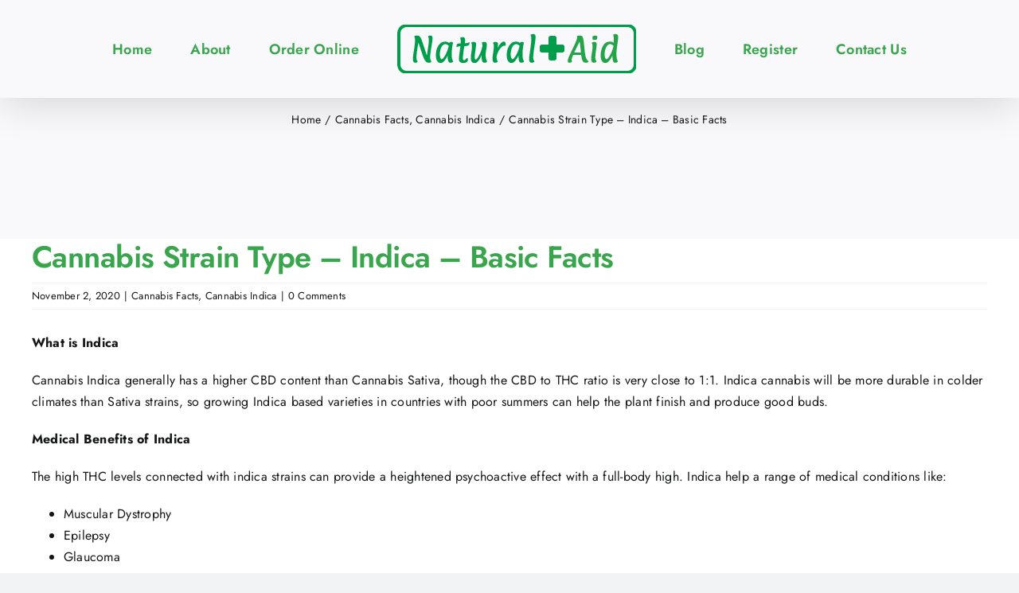

--- FILE ---
content_type: text/html; charset=UTF-8
request_url: https://www.naturalaid.com/cannabis-strain-type-indica-basic-facts/
body_size: 14460
content:
<!DOCTYPE html>
<html class="avada-html-layout-wide avada-html-header-position-top avada-header-color-not-opaque" dir="ltr" lang="en-US" prefix="og: http://ogp.me/ns# fb: http://ogp.me/ns/fb#">
<head>
	<meta http-equiv="X-UA-Compatible" content="IE=edge" />
	<meta http-equiv="Content-Type" content="text/html; charset=utf-8"/>
	<meta name="viewport" content="width=device-width, initial-scale=1" />	<script src="https://cdn.userway.org/widget.js" data-account="oooC3wJAYY"></script>
	<title>Cannabis Strain Type – Indica – Basic Facts | Cannabis Dispensary Sunland Tujunga, LA Weed | Natural Aid</title>

		<!-- All in One SEO 4.8.7 - aioseo.com -->
	<meta name="description" content="What is Indica Cannabis Indica generally has a higher CBD content than Cannabis Sativa, though the CBD to THC ratio is very close to 1:1. Indica cannabis will be more durable in colder climates than Sativa strains, so growing Indica based varieties in countries with poor summers can help the plant finish and produce good" />
	<meta name="robots" content="max-image-preview:large" />
	<meta name="author" content="NAadministrator"/>
	<meta name="keywords" content="cannabis facts,indica,cannabis indica" />
	<link rel="canonical" href="https://www.naturalaid.com/cannabis-strain-type-indica-basic-facts/" />
	<meta name="generator" content="All in One SEO (AIOSEO) 4.8.7" />
		<script type="application/ld+json" class="aioseo-schema">
			{"@context":"https:\/\/schema.org","@graph":[{"@type":"Article","@id":"https:\/\/www.naturalaid.com\/cannabis-strain-type-indica-basic-facts\/#article","name":"Cannabis Strain Type \u2013 Indica \u2013 Basic Facts | Cannabis Dispensary Sunland Tujunga, LA Weed | Natural Aid","headline":"Cannabis Strain Type \u2013 Indica \u2013 Basic Facts","author":{"@id":"https:\/\/www.naturalaid.com\/author\/naadministrator\/#author"},"publisher":{"@id":"https:\/\/www.naturalaid.com\/#organization"},"image":{"@type":"ImageObject","url":"https:\/\/www.naturalaid.com\/wp-content\/uploads\/2017\/04\/Natural-Aid-Cannabis-Dispensary-Logo.png","@id":"https:\/\/www.naturalaid.com\/#articleImage","width":269,"height":47},"datePublished":"2020-11-02T06:50:04+00:00","dateModified":"2020-11-02T06:50:04+00:00","inLanguage":"en-US","mainEntityOfPage":{"@id":"https:\/\/www.naturalaid.com\/cannabis-strain-type-indica-basic-facts\/#webpage"},"isPartOf":{"@id":"https:\/\/www.naturalaid.com\/cannabis-strain-type-indica-basic-facts\/#webpage"},"articleSection":"Cannabis Facts, Cannabis Indica, Cannabis Facts, Indica"},{"@type":"BreadcrumbList","@id":"https:\/\/www.naturalaid.com\/cannabis-strain-type-indica-basic-facts\/#breadcrumblist","itemListElement":[{"@type":"ListItem","@id":"https:\/\/www.naturalaid.com#listItem","position":1,"name":"Home","item":"https:\/\/www.naturalaid.com","nextItem":{"@type":"ListItem","@id":"https:\/\/www.naturalaid.com\/category\/cannabis-facts\/#listItem","name":"Cannabis Facts"}},{"@type":"ListItem","@id":"https:\/\/www.naturalaid.com\/category\/cannabis-facts\/#listItem","position":2,"name":"Cannabis Facts","item":"https:\/\/www.naturalaid.com\/category\/cannabis-facts\/","nextItem":{"@type":"ListItem","@id":"https:\/\/www.naturalaid.com\/cannabis-strain-type-indica-basic-facts\/#listItem","name":"Cannabis Strain Type \u2013 Indica \u2013 Basic Facts"},"previousItem":{"@type":"ListItem","@id":"https:\/\/www.naturalaid.com#listItem","name":"Home"}},{"@type":"ListItem","@id":"https:\/\/www.naturalaid.com\/cannabis-strain-type-indica-basic-facts\/#listItem","position":3,"name":"Cannabis Strain Type \u2013 Indica \u2013 Basic Facts","previousItem":{"@type":"ListItem","@id":"https:\/\/www.naturalaid.com\/category\/cannabis-facts\/#listItem","name":"Cannabis Facts"}}]},{"@type":"Organization","@id":"https:\/\/www.naturalaid.com\/#organization","name":"Natural Aid","description":"Natural Aid | Sunland Tujunga Los Angeles | Legal Cannabis Dispensary, Cannabis Delivery near Shadow Hills, Lake View Terrace, La Crescenta, La Canada, Glendale","url":"https:\/\/www.naturalaid.com\/","logo":{"@type":"ImageObject","url":"https:\/\/www.naturalaid.com\/wp-content\/uploads\/2017\/04\/Natural-Aid-Cannabis-Dispensary-Logo.png","@id":"https:\/\/www.naturalaid.com\/cannabis-strain-type-indica-basic-facts\/#organizationLogo","width":269,"height":47},"image":{"@id":"https:\/\/www.naturalaid.com\/cannabis-strain-type-indica-basic-facts\/#organizationLogo"}},{"@type":"Person","@id":"https:\/\/www.naturalaid.com\/author\/naadministrator\/#author","url":"https:\/\/www.naturalaid.com\/author\/naadministrator\/","name":"NAadministrator","image":{"@type":"ImageObject","@id":"https:\/\/www.naturalaid.com\/cannabis-strain-type-indica-basic-facts\/#authorImage","url":"https:\/\/secure.gravatar.com\/avatar\/0a3898a82911a08d8bdc2679f7a1703b?s=96&d=mm&r=g","width":96,"height":96,"caption":"NAadministrator"}},{"@type":"WebPage","@id":"https:\/\/www.naturalaid.com\/cannabis-strain-type-indica-basic-facts\/#webpage","url":"https:\/\/www.naturalaid.com\/cannabis-strain-type-indica-basic-facts\/","name":"Cannabis Strain Type \u2013 Indica \u2013 Basic Facts | Cannabis Dispensary Sunland Tujunga, LA Weed | Natural Aid","description":"What is Indica Cannabis Indica generally has a higher CBD content than Cannabis Sativa, though the CBD to THC ratio is very close to 1:1. Indica cannabis will be more durable in colder climates than Sativa strains, so growing Indica based varieties in countries with poor summers can help the plant finish and produce good","inLanguage":"en-US","isPartOf":{"@id":"https:\/\/www.naturalaid.com\/#website"},"breadcrumb":{"@id":"https:\/\/www.naturalaid.com\/cannabis-strain-type-indica-basic-facts\/#breadcrumblist"},"author":{"@id":"https:\/\/www.naturalaid.com\/author\/naadministrator\/#author"},"creator":{"@id":"https:\/\/www.naturalaid.com\/author\/naadministrator\/#author"},"datePublished":"2020-11-02T06:50:04+00:00","dateModified":"2020-11-02T06:50:04+00:00"},{"@type":"WebSite","@id":"https:\/\/www.naturalaid.com\/#website","url":"https:\/\/www.naturalaid.com\/","name":"Cannabis Dispensary Sunland Tujunga, LA Weed | Natural Aid","description":"Natural Aid | Sunland Tujunga Los Angeles | Legal Cannabis Dispensary, Cannabis Delivery near Shadow Hills, Lake View Terrace, La Crescenta, La Canada, Glendale","inLanguage":"en-US","publisher":{"@id":"https:\/\/www.naturalaid.com\/#organization"}}]}
		</script>
		<!-- All in One SEO -->

<link rel="alternate" type="application/rss+xml" title="Cannabis Dispensary Sunland Tujunga, LA Weed | Natural Aid &raquo; Feed" href="https://www.naturalaid.com/feed/" />
<link rel="alternate" type="application/rss+xml" title="Cannabis Dispensary Sunland Tujunga, LA Weed | Natural Aid &raquo; Comments Feed" href="https://www.naturalaid.com/comments/feed/" />
		
		
		
		
		
		<link rel="alternate" type="application/rss+xml" title="Cannabis Dispensary Sunland Tujunga, LA Weed | Natural Aid &raquo; Cannabis Strain Type – Indica – Basic Facts Comments Feed" href="https://www.naturalaid.com/cannabis-strain-type-indica-basic-facts/feed/" />
<script type="text/javascript">
/* <![CDATA[ */
window._wpemojiSettings = {"baseUrl":"https:\/\/s.w.org\/images\/core\/emoji\/14.0.0\/72x72\/","ext":".png","svgUrl":"https:\/\/s.w.org\/images\/core\/emoji\/14.0.0\/svg\/","svgExt":".svg","source":{"concatemoji":"https:\/\/www.naturalaid.com\/wp-includes\/js\/wp-emoji-release.min.js?ver=6.4.7"}};
/*! This file is auto-generated */
!function(i,n){var o,s,e;function c(e){try{var t={supportTests:e,timestamp:(new Date).valueOf()};sessionStorage.setItem(o,JSON.stringify(t))}catch(e){}}function p(e,t,n){e.clearRect(0,0,e.canvas.width,e.canvas.height),e.fillText(t,0,0);var t=new Uint32Array(e.getImageData(0,0,e.canvas.width,e.canvas.height).data),r=(e.clearRect(0,0,e.canvas.width,e.canvas.height),e.fillText(n,0,0),new Uint32Array(e.getImageData(0,0,e.canvas.width,e.canvas.height).data));return t.every(function(e,t){return e===r[t]})}function u(e,t,n){switch(t){case"flag":return n(e,"\ud83c\udff3\ufe0f\u200d\u26a7\ufe0f","\ud83c\udff3\ufe0f\u200b\u26a7\ufe0f")?!1:!n(e,"\ud83c\uddfa\ud83c\uddf3","\ud83c\uddfa\u200b\ud83c\uddf3")&&!n(e,"\ud83c\udff4\udb40\udc67\udb40\udc62\udb40\udc65\udb40\udc6e\udb40\udc67\udb40\udc7f","\ud83c\udff4\u200b\udb40\udc67\u200b\udb40\udc62\u200b\udb40\udc65\u200b\udb40\udc6e\u200b\udb40\udc67\u200b\udb40\udc7f");case"emoji":return!n(e,"\ud83e\udef1\ud83c\udffb\u200d\ud83e\udef2\ud83c\udfff","\ud83e\udef1\ud83c\udffb\u200b\ud83e\udef2\ud83c\udfff")}return!1}function f(e,t,n){var r="undefined"!=typeof WorkerGlobalScope&&self instanceof WorkerGlobalScope?new OffscreenCanvas(300,150):i.createElement("canvas"),a=r.getContext("2d",{willReadFrequently:!0}),o=(a.textBaseline="top",a.font="600 32px Arial",{});return e.forEach(function(e){o[e]=t(a,e,n)}),o}function t(e){var t=i.createElement("script");t.src=e,t.defer=!0,i.head.appendChild(t)}"undefined"!=typeof Promise&&(o="wpEmojiSettingsSupports",s=["flag","emoji"],n.supports={everything:!0,everythingExceptFlag:!0},e=new Promise(function(e){i.addEventListener("DOMContentLoaded",e,{once:!0})}),new Promise(function(t){var n=function(){try{var e=JSON.parse(sessionStorage.getItem(o));if("object"==typeof e&&"number"==typeof e.timestamp&&(new Date).valueOf()<e.timestamp+604800&&"object"==typeof e.supportTests)return e.supportTests}catch(e){}return null}();if(!n){if("undefined"!=typeof Worker&&"undefined"!=typeof OffscreenCanvas&&"undefined"!=typeof URL&&URL.createObjectURL&&"undefined"!=typeof Blob)try{var e="postMessage("+f.toString()+"("+[JSON.stringify(s),u.toString(),p.toString()].join(",")+"));",r=new Blob([e],{type:"text/javascript"}),a=new Worker(URL.createObjectURL(r),{name:"wpTestEmojiSupports"});return void(a.onmessage=function(e){c(n=e.data),a.terminate(),t(n)})}catch(e){}c(n=f(s,u,p))}t(n)}).then(function(e){for(var t in e)n.supports[t]=e[t],n.supports.everything=n.supports.everything&&n.supports[t],"flag"!==t&&(n.supports.everythingExceptFlag=n.supports.everythingExceptFlag&&n.supports[t]);n.supports.everythingExceptFlag=n.supports.everythingExceptFlag&&!n.supports.flag,n.DOMReady=!1,n.readyCallback=function(){n.DOMReady=!0}}).then(function(){return e}).then(function(){var e;n.supports.everything||(n.readyCallback(),(e=n.source||{}).concatemoji?t(e.concatemoji):e.wpemoji&&e.twemoji&&(t(e.twemoji),t(e.wpemoji)))}))}((window,document),window._wpemojiSettings);
/* ]]> */
</script>
<style id='wp-emoji-styles-inline-css' type='text/css'>

	img.wp-smiley, img.emoji {
		display: inline !important;
		border: none !important;
		box-shadow: none !important;
		height: 1em !important;
		width: 1em !important;
		margin: 0 0.07em !important;
		vertical-align: -0.1em !important;
		background: none !important;
		padding: 0 !important;
	}
</style>
<link rel='stylesheet' id='wp-block-library-css' href='https://www.naturalaid.com/wp-includes/css/dist/block-library/style.min.css?ver=6.4.7' type='text/css' media='all' />
<style id='wp-block-library-theme-inline-css' type='text/css'>
.wp-block-audio figcaption{color:#555;font-size:13px;text-align:center}.is-dark-theme .wp-block-audio figcaption{color:hsla(0,0%,100%,.65)}.wp-block-audio{margin:0 0 1em}.wp-block-code{border:1px solid #ccc;border-radius:4px;font-family:Menlo,Consolas,monaco,monospace;padding:.8em 1em}.wp-block-embed figcaption{color:#555;font-size:13px;text-align:center}.is-dark-theme .wp-block-embed figcaption{color:hsla(0,0%,100%,.65)}.wp-block-embed{margin:0 0 1em}.blocks-gallery-caption{color:#555;font-size:13px;text-align:center}.is-dark-theme .blocks-gallery-caption{color:hsla(0,0%,100%,.65)}.wp-block-image figcaption{color:#555;font-size:13px;text-align:center}.is-dark-theme .wp-block-image figcaption{color:hsla(0,0%,100%,.65)}.wp-block-image{margin:0 0 1em}.wp-block-pullquote{border-bottom:4px solid;border-top:4px solid;color:currentColor;margin-bottom:1.75em}.wp-block-pullquote cite,.wp-block-pullquote footer,.wp-block-pullquote__citation{color:currentColor;font-size:.8125em;font-style:normal;text-transform:uppercase}.wp-block-quote{border-left:.25em solid;margin:0 0 1.75em;padding-left:1em}.wp-block-quote cite,.wp-block-quote footer{color:currentColor;font-size:.8125em;font-style:normal;position:relative}.wp-block-quote.has-text-align-right{border-left:none;border-right:.25em solid;padding-left:0;padding-right:1em}.wp-block-quote.has-text-align-center{border:none;padding-left:0}.wp-block-quote.is-large,.wp-block-quote.is-style-large,.wp-block-quote.is-style-plain{border:none}.wp-block-search .wp-block-search__label{font-weight:700}.wp-block-search__button{border:1px solid #ccc;padding:.375em .625em}:where(.wp-block-group.has-background){padding:1.25em 2.375em}.wp-block-separator.has-css-opacity{opacity:.4}.wp-block-separator{border:none;border-bottom:2px solid;margin-left:auto;margin-right:auto}.wp-block-separator.has-alpha-channel-opacity{opacity:1}.wp-block-separator:not(.is-style-wide):not(.is-style-dots){width:100px}.wp-block-separator.has-background:not(.is-style-dots){border-bottom:none;height:1px}.wp-block-separator.has-background:not(.is-style-wide):not(.is-style-dots){height:2px}.wp-block-table{margin:0 0 1em}.wp-block-table td,.wp-block-table th{word-break:normal}.wp-block-table figcaption{color:#555;font-size:13px;text-align:center}.is-dark-theme .wp-block-table figcaption{color:hsla(0,0%,100%,.65)}.wp-block-video figcaption{color:#555;font-size:13px;text-align:center}.is-dark-theme .wp-block-video figcaption{color:hsla(0,0%,100%,.65)}.wp-block-video{margin:0 0 1em}.wp-block-template-part.has-background{margin-bottom:0;margin-top:0;padding:1.25em 2.375em}
</style>
<style id='classic-theme-styles-inline-css' type='text/css'>
/*! This file is auto-generated */
.wp-block-button__link{color:#fff;background-color:#32373c;border-radius:9999px;box-shadow:none;text-decoration:none;padding:calc(.667em + 2px) calc(1.333em + 2px);font-size:1.125em}.wp-block-file__button{background:#32373c;color:#fff;text-decoration:none}
</style>
<style id='global-styles-inline-css' type='text/css'>
body{--wp--preset--color--black: #000000;--wp--preset--color--cyan-bluish-gray: #abb8c3;--wp--preset--color--white: #ffffff;--wp--preset--color--pale-pink: #f78da7;--wp--preset--color--vivid-red: #cf2e2e;--wp--preset--color--luminous-vivid-orange: #ff6900;--wp--preset--color--luminous-vivid-amber: #fcb900;--wp--preset--color--light-green-cyan: #7bdcb5;--wp--preset--color--vivid-green-cyan: #00d084;--wp--preset--color--pale-cyan-blue: #8ed1fc;--wp--preset--color--vivid-cyan-blue: #0693e3;--wp--preset--color--vivid-purple: #9b51e0;--wp--preset--gradient--vivid-cyan-blue-to-vivid-purple: linear-gradient(135deg,rgba(6,147,227,1) 0%,rgb(155,81,224) 100%);--wp--preset--gradient--light-green-cyan-to-vivid-green-cyan: linear-gradient(135deg,rgb(122,220,180) 0%,rgb(0,208,130) 100%);--wp--preset--gradient--luminous-vivid-amber-to-luminous-vivid-orange: linear-gradient(135deg,rgba(252,185,0,1) 0%,rgba(255,105,0,1) 100%);--wp--preset--gradient--luminous-vivid-orange-to-vivid-red: linear-gradient(135deg,rgba(255,105,0,1) 0%,rgb(207,46,46) 100%);--wp--preset--gradient--very-light-gray-to-cyan-bluish-gray: linear-gradient(135deg,rgb(238,238,238) 0%,rgb(169,184,195) 100%);--wp--preset--gradient--cool-to-warm-spectrum: linear-gradient(135deg,rgb(74,234,220) 0%,rgb(151,120,209) 20%,rgb(207,42,186) 40%,rgb(238,44,130) 60%,rgb(251,105,98) 80%,rgb(254,248,76) 100%);--wp--preset--gradient--blush-light-purple: linear-gradient(135deg,rgb(255,206,236) 0%,rgb(152,150,240) 100%);--wp--preset--gradient--blush-bordeaux: linear-gradient(135deg,rgb(254,205,165) 0%,rgb(254,45,45) 50%,rgb(107,0,62) 100%);--wp--preset--gradient--luminous-dusk: linear-gradient(135deg,rgb(255,203,112) 0%,rgb(199,81,192) 50%,rgb(65,88,208) 100%);--wp--preset--gradient--pale-ocean: linear-gradient(135deg,rgb(255,245,203) 0%,rgb(182,227,212) 50%,rgb(51,167,181) 100%);--wp--preset--gradient--electric-grass: linear-gradient(135deg,rgb(202,248,128) 0%,rgb(113,206,126) 100%);--wp--preset--gradient--midnight: linear-gradient(135deg,rgb(2,3,129) 0%,rgb(40,116,252) 100%);--wp--preset--font-size--small: 12px;--wp--preset--font-size--medium: 20px;--wp--preset--font-size--large: 24px;--wp--preset--font-size--x-large: 42px;--wp--preset--font-size--normal: 16px;--wp--preset--font-size--xlarge: 32px;--wp--preset--font-size--huge: 48px;--wp--preset--spacing--20: 0.44rem;--wp--preset--spacing--30: 0.67rem;--wp--preset--spacing--40: 1rem;--wp--preset--spacing--50: 1.5rem;--wp--preset--spacing--60: 2.25rem;--wp--preset--spacing--70: 3.38rem;--wp--preset--spacing--80: 5.06rem;--wp--preset--shadow--natural: 6px 6px 9px rgba(0, 0, 0, 0.2);--wp--preset--shadow--deep: 12px 12px 50px rgba(0, 0, 0, 0.4);--wp--preset--shadow--sharp: 6px 6px 0px rgba(0, 0, 0, 0.2);--wp--preset--shadow--outlined: 6px 6px 0px -3px rgba(255, 255, 255, 1), 6px 6px rgba(0, 0, 0, 1);--wp--preset--shadow--crisp: 6px 6px 0px rgba(0, 0, 0, 1);}:where(.is-layout-flex){gap: 0.5em;}:where(.is-layout-grid){gap: 0.5em;}body .is-layout-flow > .alignleft{float: left;margin-inline-start: 0;margin-inline-end: 2em;}body .is-layout-flow > .alignright{float: right;margin-inline-start: 2em;margin-inline-end: 0;}body .is-layout-flow > .aligncenter{margin-left: auto !important;margin-right: auto !important;}body .is-layout-constrained > .alignleft{float: left;margin-inline-start: 0;margin-inline-end: 2em;}body .is-layout-constrained > .alignright{float: right;margin-inline-start: 2em;margin-inline-end: 0;}body .is-layout-constrained > .aligncenter{margin-left: auto !important;margin-right: auto !important;}body .is-layout-constrained > :where(:not(.alignleft):not(.alignright):not(.alignfull)){max-width: var(--wp--style--global--content-size);margin-left: auto !important;margin-right: auto !important;}body .is-layout-constrained > .alignwide{max-width: var(--wp--style--global--wide-size);}body .is-layout-flex{display: flex;}body .is-layout-flex{flex-wrap: wrap;align-items: center;}body .is-layout-flex > *{margin: 0;}body .is-layout-grid{display: grid;}body .is-layout-grid > *{margin: 0;}:where(.wp-block-columns.is-layout-flex){gap: 2em;}:where(.wp-block-columns.is-layout-grid){gap: 2em;}:where(.wp-block-post-template.is-layout-flex){gap: 1.25em;}:where(.wp-block-post-template.is-layout-grid){gap: 1.25em;}.has-black-color{color: var(--wp--preset--color--black) !important;}.has-cyan-bluish-gray-color{color: var(--wp--preset--color--cyan-bluish-gray) !important;}.has-white-color{color: var(--wp--preset--color--white) !important;}.has-pale-pink-color{color: var(--wp--preset--color--pale-pink) !important;}.has-vivid-red-color{color: var(--wp--preset--color--vivid-red) !important;}.has-luminous-vivid-orange-color{color: var(--wp--preset--color--luminous-vivid-orange) !important;}.has-luminous-vivid-amber-color{color: var(--wp--preset--color--luminous-vivid-amber) !important;}.has-light-green-cyan-color{color: var(--wp--preset--color--light-green-cyan) !important;}.has-vivid-green-cyan-color{color: var(--wp--preset--color--vivid-green-cyan) !important;}.has-pale-cyan-blue-color{color: var(--wp--preset--color--pale-cyan-blue) !important;}.has-vivid-cyan-blue-color{color: var(--wp--preset--color--vivid-cyan-blue) !important;}.has-vivid-purple-color{color: var(--wp--preset--color--vivid-purple) !important;}.has-black-background-color{background-color: var(--wp--preset--color--black) !important;}.has-cyan-bluish-gray-background-color{background-color: var(--wp--preset--color--cyan-bluish-gray) !important;}.has-white-background-color{background-color: var(--wp--preset--color--white) !important;}.has-pale-pink-background-color{background-color: var(--wp--preset--color--pale-pink) !important;}.has-vivid-red-background-color{background-color: var(--wp--preset--color--vivid-red) !important;}.has-luminous-vivid-orange-background-color{background-color: var(--wp--preset--color--luminous-vivid-orange) !important;}.has-luminous-vivid-amber-background-color{background-color: var(--wp--preset--color--luminous-vivid-amber) !important;}.has-light-green-cyan-background-color{background-color: var(--wp--preset--color--light-green-cyan) !important;}.has-vivid-green-cyan-background-color{background-color: var(--wp--preset--color--vivid-green-cyan) !important;}.has-pale-cyan-blue-background-color{background-color: var(--wp--preset--color--pale-cyan-blue) !important;}.has-vivid-cyan-blue-background-color{background-color: var(--wp--preset--color--vivid-cyan-blue) !important;}.has-vivid-purple-background-color{background-color: var(--wp--preset--color--vivid-purple) !important;}.has-black-border-color{border-color: var(--wp--preset--color--black) !important;}.has-cyan-bluish-gray-border-color{border-color: var(--wp--preset--color--cyan-bluish-gray) !important;}.has-white-border-color{border-color: var(--wp--preset--color--white) !important;}.has-pale-pink-border-color{border-color: var(--wp--preset--color--pale-pink) !important;}.has-vivid-red-border-color{border-color: var(--wp--preset--color--vivid-red) !important;}.has-luminous-vivid-orange-border-color{border-color: var(--wp--preset--color--luminous-vivid-orange) !important;}.has-luminous-vivid-amber-border-color{border-color: var(--wp--preset--color--luminous-vivid-amber) !important;}.has-light-green-cyan-border-color{border-color: var(--wp--preset--color--light-green-cyan) !important;}.has-vivid-green-cyan-border-color{border-color: var(--wp--preset--color--vivid-green-cyan) !important;}.has-pale-cyan-blue-border-color{border-color: var(--wp--preset--color--pale-cyan-blue) !important;}.has-vivid-cyan-blue-border-color{border-color: var(--wp--preset--color--vivid-cyan-blue) !important;}.has-vivid-purple-border-color{border-color: var(--wp--preset--color--vivid-purple) !important;}.has-vivid-cyan-blue-to-vivid-purple-gradient-background{background: var(--wp--preset--gradient--vivid-cyan-blue-to-vivid-purple) !important;}.has-light-green-cyan-to-vivid-green-cyan-gradient-background{background: var(--wp--preset--gradient--light-green-cyan-to-vivid-green-cyan) !important;}.has-luminous-vivid-amber-to-luminous-vivid-orange-gradient-background{background: var(--wp--preset--gradient--luminous-vivid-amber-to-luminous-vivid-orange) !important;}.has-luminous-vivid-orange-to-vivid-red-gradient-background{background: var(--wp--preset--gradient--luminous-vivid-orange-to-vivid-red) !important;}.has-very-light-gray-to-cyan-bluish-gray-gradient-background{background: var(--wp--preset--gradient--very-light-gray-to-cyan-bluish-gray) !important;}.has-cool-to-warm-spectrum-gradient-background{background: var(--wp--preset--gradient--cool-to-warm-spectrum) !important;}.has-blush-light-purple-gradient-background{background: var(--wp--preset--gradient--blush-light-purple) !important;}.has-blush-bordeaux-gradient-background{background: var(--wp--preset--gradient--blush-bordeaux) !important;}.has-luminous-dusk-gradient-background{background: var(--wp--preset--gradient--luminous-dusk) !important;}.has-pale-ocean-gradient-background{background: var(--wp--preset--gradient--pale-ocean) !important;}.has-electric-grass-gradient-background{background: var(--wp--preset--gradient--electric-grass) !important;}.has-midnight-gradient-background{background: var(--wp--preset--gradient--midnight) !important;}.has-small-font-size{font-size: var(--wp--preset--font-size--small) !important;}.has-medium-font-size{font-size: var(--wp--preset--font-size--medium) !important;}.has-large-font-size{font-size: var(--wp--preset--font-size--large) !important;}.has-x-large-font-size{font-size: var(--wp--preset--font-size--x-large) !important;}
.wp-block-navigation a:where(:not(.wp-element-button)){color: inherit;}
:where(.wp-block-post-template.is-layout-flex){gap: 1.25em;}:where(.wp-block-post-template.is-layout-grid){gap: 1.25em;}
:where(.wp-block-columns.is-layout-flex){gap: 2em;}:where(.wp-block-columns.is-layout-grid){gap: 2em;}
.wp-block-pullquote{font-size: 1.5em;line-height: 1.6;}
</style>
<link rel='stylesheet' id='contact-form-7-css' href='https://www.naturalaid.com/wp-content/plugins/contact-form-7/includes/css/styles.css?ver=5.9.8' type='text/css' media='all' />
<link rel='stylesheet' id='fusion-dynamic-css-css' href='https://www.naturalaid.com/wp-content/uploads/fusion-styles/1fe2d4702a92be7016016fc76341a4c7.min.css?ver=3.6.1' type='text/css' media='all' />
<script type="text/javascript" src="https://www.naturalaid.com/wp-includes/js/jquery/jquery.min.js?ver=3.7.1" id="jquery-core-js"></script>
<script type="text/javascript" src="https://www.naturalaid.com/wp-includes/js/jquery/jquery-migrate.min.js?ver=3.4.1" id="jquery-migrate-js"></script>
<link rel="https://api.w.org/" href="https://www.naturalaid.com/wp-json/" /><link rel="alternate" type="application/json" href="https://www.naturalaid.com/wp-json/wp/v2/posts/14572" /><link rel="EditURI" type="application/rsd+xml" title="RSD" href="https://www.naturalaid.com/xmlrpc.php?rsd" />
<meta name="generator" content="WordPress 6.4.7" />
<link rel='shortlink' href='https://www.naturalaid.com/?p=14572' />
<link rel="alternate" type="application/json+oembed" href="https://www.naturalaid.com/wp-json/oembed/1.0/embed?url=https%3A%2F%2Fwww.naturalaid.com%2Fcannabis-strain-type-indica-basic-facts%2F" />
<link rel="alternate" type="text/xml+oembed" href="https://www.naturalaid.com/wp-json/oembed/1.0/embed?url=https%3A%2F%2Fwww.naturalaid.com%2Fcannabis-strain-type-indica-basic-facts%2F&#038;format=xml" />
<link rel="preload" href="https://www.naturalaid.com/wp-content/themes/Avada/includes/lib/assets/fonts/icomoon/awb-icons.woff" as="font" type="font/woff" crossorigin><link rel="preload" href="//www.naturalaid.com/wp-content/themes/Avada/includes/lib/assets/fonts/fontawesome/webfonts/fa-brands-400.woff2" as="font" type="font/woff2" crossorigin><link rel="preload" href="//www.naturalaid.com/wp-content/themes/Avada/includes/lib/assets/fonts/fontawesome/webfonts/fa-regular-400.woff2" as="font" type="font/woff2" crossorigin><link rel="preload" href="//www.naturalaid.com/wp-content/themes/Avada/includes/lib/assets/fonts/fontawesome/webfonts/fa-solid-900.woff2" as="font" type="font/woff2" crossorigin><style type="text/css" id="css-fb-visibility">@media screen and (max-width: 640px){.fusion-no-small-visibility{display:none !important;}body:not(.fusion-builder-ui-wireframe) .sm-text-align-center{text-align:center !important;}body:not(.fusion-builder-ui-wireframe) .sm-text-align-left{text-align:left !important;}body:not(.fusion-builder-ui-wireframe) .sm-text-align-right{text-align:right !important;}body:not(.fusion-builder-ui-wireframe) .sm-flex-align-center{justify-content:center !important;}body:not(.fusion-builder-ui-wireframe) .sm-flex-align-flex-start{justify-content:flex-start !important;}body:not(.fusion-builder-ui-wireframe) .sm-flex-align-flex-end{justify-content:flex-end !important;}body:not(.fusion-builder-ui-wireframe) .sm-mx-auto{margin-left:auto !important;margin-right:auto !important;}body:not(.fusion-builder-ui-wireframe) .sm-ml-auto{margin-left:auto !important;}body:not(.fusion-builder-ui-wireframe) .sm-mr-auto{margin-right:auto !important;}body:not(.fusion-builder-ui-wireframe) .fusion-absolute-position-small{position:absolute;top:auto;width:100%;}}@media screen and (min-width: 641px) and (max-width: 1024px){.fusion-no-medium-visibility{display:none !important;}body:not(.fusion-builder-ui-wireframe) .md-text-align-center{text-align:center !important;}body:not(.fusion-builder-ui-wireframe) .md-text-align-left{text-align:left !important;}body:not(.fusion-builder-ui-wireframe) .md-text-align-right{text-align:right !important;}body:not(.fusion-builder-ui-wireframe) .md-flex-align-center{justify-content:center !important;}body:not(.fusion-builder-ui-wireframe) .md-flex-align-flex-start{justify-content:flex-start !important;}body:not(.fusion-builder-ui-wireframe) .md-flex-align-flex-end{justify-content:flex-end !important;}body:not(.fusion-builder-ui-wireframe) .md-mx-auto{margin-left:auto !important;margin-right:auto !important;}body:not(.fusion-builder-ui-wireframe) .md-ml-auto{margin-left:auto !important;}body:not(.fusion-builder-ui-wireframe) .md-mr-auto{margin-right:auto !important;}body:not(.fusion-builder-ui-wireframe) .fusion-absolute-position-medium{position:absolute;top:auto;width:100%;}}@media screen and (min-width: 1025px){.fusion-no-large-visibility{display:none !important;}body:not(.fusion-builder-ui-wireframe) .lg-text-align-center{text-align:center !important;}body:not(.fusion-builder-ui-wireframe) .lg-text-align-left{text-align:left !important;}body:not(.fusion-builder-ui-wireframe) .lg-text-align-right{text-align:right !important;}body:not(.fusion-builder-ui-wireframe) .lg-flex-align-center{justify-content:center !important;}body:not(.fusion-builder-ui-wireframe) .lg-flex-align-flex-start{justify-content:flex-start !important;}body:not(.fusion-builder-ui-wireframe) .lg-flex-align-flex-end{justify-content:flex-end !important;}body:not(.fusion-builder-ui-wireframe) .lg-mx-auto{margin-left:auto !important;margin-right:auto !important;}body:not(.fusion-builder-ui-wireframe) .lg-ml-auto{margin-left:auto !important;}body:not(.fusion-builder-ui-wireframe) .lg-mr-auto{margin-right:auto !important;}body:not(.fusion-builder-ui-wireframe) .fusion-absolute-position-large{position:absolute;top:auto;width:100%;}}</style><link rel="icon" href="https://www.naturalaid.com/wp-content/uploads/2022/04/cropped-fav-naturalaid-32x32.png" sizes="32x32" />
<link rel="icon" href="https://www.naturalaid.com/wp-content/uploads/2022/04/cropped-fav-naturalaid-192x192.png" sizes="192x192" />
<link rel="apple-touch-icon" href="https://www.naturalaid.com/wp-content/uploads/2022/04/cropped-fav-naturalaid-180x180.png" />
<meta name="msapplication-TileImage" content="https://www.naturalaid.com/wp-content/uploads/2022/04/cropped-fav-naturalaid-270x270.png" />
		<script type="text/javascript">
			var doc = document.documentElement;
			doc.setAttribute( 'data-useragent', navigator.userAgent );
		</script>
		<!-- Global site tag (gtag.js) - Google Analytics -->
<script async src="https://www.googletagmanager.com/gtag/js?id=G-E4V0SX3WRL"></script>
<script>
  window.dataLayer = window.dataLayer || [];
  function gtag(){dataLayer.push(arguments);}
  gtag('js', new Date());

  gtag('config', 'G-E4V0SX3WRL');
</script>
	</head>

<body class="post-template-default single single-post postid-14572 single-format-standard fusion-image-hovers fusion-pagination-sizing fusion-button_type-flat fusion-button_span-no fusion-button_gradient-linear avada-image-rollover-circle-yes avada-image-rollover-yes avada-image-rollover-direction-left fusion-body ltr fusion-sticky-header no-tablet-sticky-header no-mobile-sticky-header no-mobile-slidingbar no-mobile-totop avada-has-rev-slider-styles fusion-disable-outline fusion-sub-menu-fade mobile-logo-pos-left layout-wide-mode avada-has-boxed-modal-shadow- layout-scroll-offset-full avada-has-zero-margin-offset-top fusion-top-header menu-text-align-center mobile-menu-design-flyout fusion-show-pagination-text fusion-header-layout-v7 avada-responsive avada-footer-fx-none avada-menu-highlight-style-textcolor fusion-search-form-clean fusion-main-menu-search-overlay fusion-avatar-circle avada-dropdown-styles avada-blog-layout-medium alternate avada-blog-archive-layout-large avada-header-shadow-yes avada-menu-icon-position-left avada-has-megamenu-shadow avada-has-header-100-width avada-has-breadcrumb-mobile-hidden avada-has-titlebar-bar_and_content avada-header-border-color-full-transparent avada-has-pagination-width_height avada-flyout-menu-direction-fade avada-ec-views-v1" >
		<a class="skip-link screen-reader-text" href="#content">Skip to content</a>

	<div id="boxed-wrapper">
		<div class="fusion-sides-frame"></div>
		<div id="wrapper" class="fusion-wrapper">
			<div id="home" style="position:relative;top:-1px;"></div>
			
				
			<header class="fusion-header-wrapper fusion-header-shadow">
				<div class="fusion-header-v7 fusion-logo-alignment fusion-logo-left fusion-sticky-menu-1 fusion-sticky-logo-1 fusion-mobile-logo-  fusion-mobile-menu-design-flyout fusion-header-has-flyout-menu">
					<div class="fusion-header-sticky-height"></div>
<div class="fusion-header" >
	<div class="fusion-row fusion-middle-logo-menu">
					<div class="fusion-header-has-flyout-menu-content">
				<nav class="fusion-main-menu" aria-label="Main Menu"><div class="fusion-overlay-search">		<form role="search" class="searchform fusion-search-form  fusion-search-form-clean" method="get" action="https://www.naturalaid.com/">
			<div class="fusion-search-form-content">

				
				<div class="fusion-search-field search-field">
					<label><span class="screen-reader-text">Search for:</span>
													<input type="search" value="" name="s" class="s" placeholder="Search..." required aria-required="true" aria-label="Search..."/>
											</label>
				</div>
				<div class="fusion-search-button search-button">
					<input type="submit" class="fusion-search-submit searchsubmit" aria-label="Search" value="&#xf002;" />
									</div>

				
			</div>


			
		</form>
		<div class="fusion-search-spacer"></div><a href="#" role="button" aria-label="Close Search" class="fusion-close-search"></a></div><ul id="menu-main-menu" class="fusion-menu fusion-middle-logo-ul"><li  id="menu-item-10302"  class="menu-item menu-item-type-custom menu-item-object-custom menu-item-home menu-item-10302"  data-item-id="10302"><a  href="http://www.naturalaid.com/" class="fusion-top-level-link fusion-textcolor-highlight"><span class="menu-text">Home</span></a></li><li  id="menu-item-10306"  class="menu-item menu-item-type-post_type menu-item-object-page menu-item-10306"  data-item-id="10306"><a  href="https://www.naturalaid.com/about/" class="fusion-top-level-link fusion-textcolor-highlight"><span class="menu-text">About</span></a></li><li  id="menu-item-16241"  class="menu-item menu-item-type-post_type menu-item-object-page menu-item-16241"  data-item-id="16241"><a  href="https://www.naturalaid.com/order-online/" class="fusion-top-level-link fusion-textcolor-highlight"><span class="menu-text">Order Online</span></a></li>	<li class="fusion-middle-logo-menu-logo fusion-logo" data-margin-top="31px" data-margin-bottom="31px" data-margin-left="0px" data-margin-right="0px">
			<a class="fusion-logo-link"  href="https://www.naturalaid.com/" >

						<!-- standard logo -->
			<img src="https://www.naturalaid.com/wp-content/uploads/2022/04/natural-aid-logo-plain.png" srcset="https://www.naturalaid.com/wp-content/uploads/2022/04/natural-aid-logo-plain.png 1x" width="300" height="61" alt="Cannabis Dispensary Sunland Tujunga, LA Weed | Natural Aid Logo" data-retina_logo_url="" class="fusion-standard-logo" />

			
											<!-- sticky header logo -->
				<img src="https://www.naturalaid.com/wp-content/uploads/2022/04/natural-aid-logo-green.png" srcset="https://www.naturalaid.com/wp-content/uploads/2022/04/natural-aid-logo-green.png 1x" width="300" height="61" alt="Cannabis Dispensary Sunland Tujunga, LA Weed | Natural Aid Logo" data-retina_logo_url="" class="fusion-sticky-logo" />
					</a>
		</li><li  id="menu-item-16022"  class="menu-item menu-item-type-post_type menu-item-object-page current_page_parent menu-item-16022"  data-item-id="16022"><a  href="https://www.naturalaid.com/blog/" class="fusion-top-level-link fusion-textcolor-highlight"><span class="menu-text">Blog</span></a></li><li  id="menu-item-16236"  class="menu-item menu-item-type-post_type menu-item-object-page menu-item-16236"  data-item-id="16236"><a  href="https://www.naturalaid.com/register/" class="fusion-top-level-link fusion-textcolor-highlight"><span class="menu-text">Register</span></a></li><li  id="menu-item-10307"  class="menu-item menu-item-type-post_type menu-item-object-page menu-item-10307"  data-item-id="10307"><a  href="https://www.naturalaid.com/contact-us/" class="fusion-top-level-link fusion-textcolor-highlight"><span class="menu-text">Contact Us</span></a></li></ul></nav><nav class="fusion-main-menu fusion-sticky-menu" aria-label="Main Menu Sticky"><div class="fusion-overlay-search">		<form role="search" class="searchform fusion-search-form  fusion-search-form-clean" method="get" action="https://www.naturalaid.com/">
			<div class="fusion-search-form-content">

				
				<div class="fusion-search-field search-field">
					<label><span class="screen-reader-text">Search for:</span>
													<input type="search" value="" name="s" class="s" placeholder="Search..." required aria-required="true" aria-label="Search..."/>
											</label>
				</div>
				<div class="fusion-search-button search-button">
					<input type="submit" class="fusion-search-submit searchsubmit" aria-label="Search" value="&#xf002;" />
									</div>

				
			</div>


			
		</form>
		<div class="fusion-search-spacer"></div><a href="#" role="button" aria-label="Close Search" class="fusion-close-search"></a></div><ul id="menu-main-menu-1" class="fusion-menu fusion-middle-logo-ul"><li   class="menu-item menu-item-type-custom menu-item-object-custom menu-item-home menu-item-10302"  data-item-id="10302"><a  href="http://www.naturalaid.com/" class="fusion-top-level-link fusion-textcolor-highlight"><span class="menu-text">Home</span></a></li><li   class="menu-item menu-item-type-post_type menu-item-object-page menu-item-10306"  data-item-id="10306"><a  href="https://www.naturalaid.com/about/" class="fusion-top-level-link fusion-textcolor-highlight"><span class="menu-text">About</span></a></li><li   class="menu-item menu-item-type-post_type menu-item-object-page menu-item-16241"  data-item-id="16241"><a  href="https://www.naturalaid.com/order-online/" class="fusion-top-level-link fusion-textcolor-highlight"><span class="menu-text">Order Online</span></a></li>	<li class="fusion-middle-logo-menu-logo fusion-logo" data-margin-top="31px" data-margin-bottom="31px" data-margin-left="0px" data-margin-right="0px">
			<a class="fusion-logo-link"  href="https://www.naturalaid.com/" >

						<!-- standard logo -->
			<img src="https://www.naturalaid.com/wp-content/uploads/2022/04/natural-aid-logo-plain.png" srcset="https://www.naturalaid.com/wp-content/uploads/2022/04/natural-aid-logo-plain.png 1x" width="300" height="61" alt="Cannabis Dispensary Sunland Tujunga, LA Weed | Natural Aid Logo" data-retina_logo_url="" class="fusion-standard-logo" />

			
											<!-- sticky header logo -->
				<img src="https://www.naturalaid.com/wp-content/uploads/2022/04/natural-aid-logo-green.png" srcset="https://www.naturalaid.com/wp-content/uploads/2022/04/natural-aid-logo-green.png 1x" width="300" height="61" alt="Cannabis Dispensary Sunland Tujunga, LA Weed | Natural Aid Logo" data-retina_logo_url="" class="fusion-sticky-logo" />
					</a>
		</li><li   class="menu-item menu-item-type-post_type menu-item-object-page current_page_parent menu-item-16022"  data-item-id="16022"><a  href="https://www.naturalaid.com/blog/" class="fusion-top-level-link fusion-textcolor-highlight"><span class="menu-text">Blog</span></a></li><li   class="menu-item menu-item-type-post_type menu-item-object-page menu-item-16236"  data-item-id="16236"><a  href="https://www.naturalaid.com/register/" class="fusion-top-level-link fusion-textcolor-highlight"><span class="menu-text">Register</span></a></li><li   class="menu-item menu-item-type-post_type menu-item-object-page menu-item-10307"  data-item-id="10307"><a  href="https://www.naturalaid.com/contact-us/" class="fusion-top-level-link fusion-textcolor-highlight"><span class="menu-text">Contact Us</span></a></li></ul></nav><div class="fusion-flyout-menu-icons fusion-flyout-mobile-menu-icons">
	
	
	
				<a class="fusion-flyout-menu-toggle" aria-hidden="true" aria-label="Toggle Menu" href="#">
			<div class="fusion-toggle-icon-line"></div>
			<div class="fusion-toggle-icon-line"></div>
			<div class="fusion-toggle-icon-line"></div>
		</a>
	</div>


<div class="fusion-flyout-menu-bg"></div>

<nav class="fusion-mobile-nav-holder fusion-flyout-menu fusion-flyout-mobile-menu" aria-label="Main Menu Mobile"></nav>

	<nav class="fusion-mobile-nav-holder fusion-flyout-menu fusion-flyout-mobile-menu fusion-mobile-sticky-nav-holder" aria-label="Main Menu Mobile Sticky"></nav>
							</div>
			</div>
</div>
				</div>
				<div class="fusion-clearfix"></div>
			</header>
							
						<div id="sliders-container" class="fusion-slider-visibility">
					</div>
				
				
			
			<div class="avada-page-titlebar-wrapper" role="banner">
	<div class="fusion-page-title-bar fusion-page-title-bar-none fusion-page-title-bar-center">
		<div class="fusion-page-title-row">
			<div class="fusion-page-title-wrapper">
				<div class="fusion-page-title-captions">

					
																		<div class="fusion-page-title-secondary">
								<div class="fusion-breadcrumbs"><span class="fusion-breadcrumb-item"><a href="https://www.naturalaid.com" class="fusion-breadcrumb-link"><span >Home</span></a></span><span class="fusion-breadcrumb-sep">/</span><span class="fusion-breadcrumb-item"><a href="https://www.naturalaid.com/category/cannabis-facts/" class="fusion-breadcrumb-link"><span >Cannabis Facts</span></a></span>, <span class="fusion-breadcrumb-item"><a href="https://www.naturalaid.com/category/cannabis-indica/" class="fusion-breadcrumb-link"><span >Cannabis Indica</span></a></span><span class="fusion-breadcrumb-sep">/</span><span class="fusion-breadcrumb-item"><span  class="breadcrumb-leaf">Cannabis Strain Type – Indica – Basic Facts</span></span></div>							</div>
											
				</div>

				
			</div>
		</div>
	</div>
</div>

						<main id="main" class="clearfix ">
				<div class="fusion-row" style="">

<section id="content" style="width: 100%;">
	
					<article id="post-14572" class="post post-14572 type-post status-publish format-standard hentry category-cannabis-facts category-cannabis-indica tag-cannabis-facts tag-indica">
															<div class="fusion-post-title-meta-wrap">
												<h1 class="entry-title fusion-post-title">Cannabis Strain Type – Indica – Basic Facts</h1>									<div class="fusion-meta-info"><div class="fusion-meta-info-wrapper"><span class="vcard rich-snippet-hidden"><span class="fn"><a href="https://www.naturalaid.com/author/naadministrator/" title="Posts by NAadministrator" rel="author">NAadministrator</a></span></span><span class="updated rich-snippet-hidden">2020-11-02T06:50:04+00:00</span><span>November 2, 2020</span><span class="fusion-inline-sep">|</span><a href="https://www.naturalaid.com/category/cannabis-facts/" rel="category tag">Cannabis Facts</a>, <a href="https://www.naturalaid.com/category/cannabis-indica/" rel="category tag">Cannabis Indica</a><span class="fusion-inline-sep">|</span><span class="fusion-comments"><a href="https://www.naturalaid.com/cannabis-strain-type-indica-basic-facts/#respond">0 Comments</a></span></div></div>					</div>
							
				
						<div class="post-content">
				<p><strong>What is Indica</strong>  </p>
<p>Cannabis Indica generally has a higher CBD content than Cannabis Sativa, though the CBD to THC ratio is very close to 1:1. Indica cannabis will be more durable in colder climates than Sativa strains, so growing Indica based varieties in countries with poor summers can help the plant finish and produce good buds. </p>
<p><strong>Medical Benefits of Indica</strong> </p>
<p>The high THC levels connected with indica strains can provide a heightened psychoactive effect with a full-body high. Indica help a range of medical conditions like: </p>
<ul>
<li>Muscular Dystrophy</li>
<li>Epilepsy</li>
<li>Glaucoma</li>
<li>HIV/AIDS</li>
<li>Parkinson’s Disease</li>
<li>Chronic Pain</li>
<li>Nausea</li>
<li>Insomnia</li>
</ul>
<p style="text-align: center;"><span style="color: #008000;"><a style="color: #008000;" href="https://www.naturalaid.com/?s=indica&#038;post_type=product&#038;product_cat=">Order Online for Cannabis Indica Pre-Rolls, Cannabis Indica Flower, Buds, Indica Edibles</a></span> from <span style="color: #008000;"><a style="color: #008000;" href="https://www.naturalaid.com/">NaturalAid &#8211; Legal Cannabis Dispensary, Sunland-Tujunga</a></span></p>
<p><strong>Other Effects</strong> </p>
<p>Indica strain effects provide a body high which will leave you sedated and in a relaxed state. This is much to do with the high THC levels the Indica plant possess. Other indica effects: </p>
<ul>
<li>Sedative</li>
<li>Hungry</li>
<li>Relaxed</li>
<li>Body High</li>
<li>Sleepy</li>
</ul>
<p><strong>Indica Plant Characteristics</strong> </p>
<p><strong><em>Plant Height:</em></strong>up to 8 ft. (indoors)</p>
<p><strong><em>Yield Size Average:</em></strong> Indoor indica plants can produce around 15 oz. to 25 oz. per plant.</p>
<p><strong><em>Grow Time:</em></strong> 8 – 12 weeks </p>
<p><strong><em>Aroma:</em></strong> Indica plants have a range of different tastes like lavender, blueberry, and earthy. </p>
							</div>

																<div class="fusion-sharing-box fusion-theme-sharing-box fusion-single-sharing-box">
		<h4>Share This Story, Choose Your Platform!</h4>
		<div class="fusion-social-networks"><div class="fusion-social-networks-wrapper"><a  class="fusion-social-network-icon fusion-tooltip fusion-facebook awb-icon-facebook" style="color:var(--sharing_social_links_icon_color);" data-placement="top" data-title="Facebook" data-toggle="tooltip" title="Facebook" href="https://www.facebook.com/sharer.php?u=https%3A%2F%2Fwww.naturalaid.com%2Fcannabis-strain-type-indica-basic-facts%2F&amp;t=Cannabis%20Strain%20Type%20%E2%80%93%20Indica%20%E2%80%93%20Basic%20Facts" target="_blank" rel="noreferrer"><span class="screen-reader-text">Facebook</span></a><a  class="fusion-social-network-icon fusion-tooltip fusion-twitter awb-icon-twitter" style="color:var(--sharing_social_links_icon_color);" data-placement="top" data-title="Twitter" data-toggle="tooltip" title="Twitter" href="https://twitter.com/share?url=https%3A%2F%2Fwww.naturalaid.com%2Fcannabis-strain-type-indica-basic-facts%2F&amp;text=Cannabis%20Strain%20Type%20%E2%80%93%20Indica%20%E2%80%93%20Basic%20Facts" target="_blank" rel="noopener noreferrer"><span class="screen-reader-text">Twitter</span></a><a  class="fusion-social-network-icon fusion-tooltip fusion-reddit awb-icon-reddit" style="color:var(--sharing_social_links_icon_color);" data-placement="top" data-title="Reddit" data-toggle="tooltip" title="Reddit" href="https://reddit.com/submit?url=https://www.naturalaid.com/cannabis-strain-type-indica-basic-facts/&amp;title=Cannabis%20Strain%20Type%20%E2%80%93%20Indica%20%E2%80%93%20Basic%20Facts" target="_blank" rel="noopener noreferrer"><span class="screen-reader-text">Reddit</span></a><a  class="fusion-social-network-icon fusion-tooltip fusion-linkedin awb-icon-linkedin" style="color:var(--sharing_social_links_icon_color);" data-placement="top" data-title="LinkedIn" data-toggle="tooltip" title="LinkedIn" href="https://www.linkedin.com/shareArticle?mini=true&amp;url=https%3A%2F%2Fwww.naturalaid.com%2Fcannabis-strain-type-indica-basic-facts%2F&amp;title=Cannabis%20Strain%20Type%20%E2%80%93%20Indica%20%E2%80%93%20Basic%20Facts&amp;summary=What%20is%20Indica%20%20%0D%0A%0D%0ACannabis%20Indica%20generally%20has%20a%20higher%20CBD%20content%20than%20Cannabis%20Sativa%2C%20though%20the%20CBD%20to%20THC%20ratio%20is%20very%20close%20to%201%3A1.%20Indica%20cannabis%20will%20be%20more%20durable%20in%20colder%20climates%20than%20Sativa%20strains%2C%20so%20growing%20Indica%20based%20varieties%20in" target="_blank" rel="noopener noreferrer"><span class="screen-reader-text">LinkedIn</span></a><a  class="fusion-social-network-icon fusion-tooltip fusion-whatsapp awb-icon-whatsapp" style="color:var(--sharing_social_links_icon_color);" data-placement="top" data-title="WhatsApp" data-toggle="tooltip" title="WhatsApp" href="https://api.whatsapp.com/send?text=https%3A%2F%2Fwww.naturalaid.com%2Fcannabis-strain-type-indica-basic-facts%2F" target="_blank" rel="noopener noreferrer"><span class="screen-reader-text">WhatsApp</span></a><a  class="fusion-social-network-icon fusion-tooltip fusion-telegram awb-icon-telegram" style="color:var(--sharing_social_links_icon_color);" data-placement="top" data-title="Telegram" data-toggle="tooltip" title="Telegram" href="https://t.me/share/url?url=https%3A%2F%2Fwww.naturalaid.com%2Fcannabis-strain-type-indica-basic-facts%2F" target="_blank" rel="noopener noreferrer"><span class="screen-reader-text">Telegram</span></a><a  class="fusion-social-network-icon fusion-tooltip fusion-tumblr awb-icon-tumblr" style="color:var(--sharing_social_links_icon_color);" data-placement="top" data-title="Tumblr" data-toggle="tooltip" title="Tumblr" href="https://www.tumblr.com/share/link?url=https%3A%2F%2Fwww.naturalaid.com%2Fcannabis-strain-type-indica-basic-facts%2F&amp;name=Cannabis%20Strain%20Type%20%E2%80%93%20Indica%20%E2%80%93%20Basic%20Facts&amp;description=What%20is%20Indica%20%20%0D%0A%0D%0ACannabis%20Indica%20generally%20has%20a%20higher%20CBD%20content%20than%20Cannabis%20Sativa%2C%20though%20the%20CBD%20to%20THC%20ratio%20is%20very%20close%20to%201%3A1.%20Indica%20cannabis%20will%20be%20more%20durable%20in%20colder%20climates%20than%20Sativa%20strains%2C%20so%20growing%20Indica%20based%20varieties%20in%20countries%20with%20poor%20summers%20can%20help%20the%20plant%20finish%20and%20produce" target="_blank" rel="noopener noreferrer"><span class="screen-reader-text">Tumblr</span></a><a  class="fusion-social-network-icon fusion-tooltip fusion-pinterest awb-icon-pinterest" style="color:var(--sharing_social_links_icon_color);" data-placement="top" data-title="Pinterest" data-toggle="tooltip" title="Pinterest" href="https://pinterest.com/pin/create/button/?url=https%3A%2F%2Fwww.naturalaid.com%2Fcannabis-strain-type-indica-basic-facts%2F&amp;description=What%20is%20Indica%20%20%0D%0A%0D%0ACannabis%20Indica%20generally%20has%20a%20higher%20CBD%20content%20than%20Cannabis%20Sativa%2C%20though%20the%20CBD%20to%20THC%20ratio%20is%20very%20close%20to%201%3A1.%20Indica%20cannabis%20will%20be%20more%20durable%20in%20colder%20climates%20than%20Sativa%20strains%2C%20so%20growing%20Indica%20based%20varieties%20in%20countries%20with%20poor%20summers%20can%20help%20the%20plant%20finish%20and%20produce&amp;media=" target="_blank" rel="noopener noreferrer"><span class="screen-reader-text">Pinterest</span></a><a  class="fusion-social-network-icon fusion-tooltip fusion-vk awb-icon-vk" style="color:var(--sharing_social_links_icon_color);" data-placement="top" data-title="Vk" data-toggle="tooltip" title="Vk" href="https://vk.com/share.php?url=https%3A%2F%2Fwww.naturalaid.com%2Fcannabis-strain-type-indica-basic-facts%2F&amp;title=Cannabis%20Strain%20Type%20%E2%80%93%20Indica%20%E2%80%93%20Basic%20Facts&amp;description=What%20is%20Indica%20%20%0D%0A%0D%0ACannabis%20Indica%20generally%20has%20a%20higher%20CBD%20content%20than%20Cannabis%20Sativa%2C%20though%20the%20CBD%20to%20THC%20ratio%20is%20very%20close%20to%201%3A1.%20Indica%20cannabis%20will%20be%20more%20durable%20in%20colder%20climates%20than%20Sativa%20strains%2C%20so%20growing%20Indica%20based%20varieties%20in%20countries%20with%20poor%20summers%20can%20help%20the%20plant%20finish%20and%20produce" target="_blank" rel="noopener noreferrer"><span class="screen-reader-text">Vk</span></a><a  class="fusion-social-network-icon fusion-tooltip fusion-xing awb-icon-xing" style="color:var(--sharing_social_links_icon_color);" data-placement="top" data-title="Xing" data-toggle="tooltip" title="Xing" href="https://www.xing.com/social_plugins/share/new?sc_p=xing-share&amp;h=1&amp;url=https%3A%2F%2Fwww.naturalaid.com%2Fcannabis-strain-type-indica-basic-facts%2F" target="_blank" rel="noopener noreferrer"><span class="screen-reader-text">Xing</span></a><a  class="fusion-social-network-icon fusion-tooltip fusion-mail awb-icon-mail fusion-last-social-icon" style="color:var(--sharing_social_links_icon_color);" data-placement="top" data-title="Email" data-toggle="tooltip" title="Email" href="mailto:?body=https://www.naturalaid.com/cannabis-strain-type-indica-basic-facts/&amp;subject=Cannabis%20Strain%20Type%20%E2%80%93%20Indica%20%E2%80%93%20Basic%20Facts" target="_self" rel="noopener noreferrer"><span class="screen-reader-text">Email</span></a><div class="fusion-clearfix"></div></div></div>	</div>
													<section class="related-posts single-related-posts">
				<div class="fusion-title fusion-title-size-two sep-none fusion-sep-none" style="margin-top:10px;margin-bottom:15px;">
				<h2 class="title-heading-left" style="margin:0;">
					Related Posts				</h2>
			</div>
			
	
	
	
					<div class="fusion-carousel" data-imagesize="fixed" data-metacontent="no" data-autoplay="no" data-touchscroll="no" data-columns="4" data-itemmargin="48px" data-itemwidth="180" data-touchscroll="yes" data-scrollitems="">
		<div class="fusion-carousel-positioner">
			<ul class="fusion-carousel-holder">
																							<li class="fusion-carousel-item">
						<div class="fusion-carousel-item-wrapper">
							<div  class="fusion-image-wrapper fusion-image-size-fixed" aria-haspopup="true">
					<img src="https://www.naturalaid.com/wp-content/uploads/2023/12/Roze-Cannabis-Flower-500x383.png" srcset="https://www.naturalaid.com/wp-content/uploads/2023/12/Roze-Cannabis-Flower-500x383.png 1x, https://www.naturalaid.com/wp-content/uploads/2023/12/Roze-Cannabis-Flower-500x383@2x.png 2x" width="500" height="383" alt="Cannabis Legalization and Regulation in Los Angeles, California: Navigating the &#8220;Green Frontier&#8221;" />
	<div class="fusion-rollover">
	<div class="fusion-rollover-content">

														<a class="fusion-rollover-link" href="https://www.naturalaid.com/cannabis-legalization-and-regulation-in-los-angeles-california-navigating-the-green-frontier/">Cannabis Legalization and Regulation in Los Angeles, California: Navigating the &#8220;Green Frontier&#8221;</a>
			
														
								
													<div class="fusion-rollover-sep"></div>
				
																		<a class="fusion-rollover-gallery" href="https://www.naturalaid.com/wp-content/uploads/2023/12/Roze-Cannabis-Flower.png" data-id="17867" data-rel="iLightbox[gallery]" data-title="Roze Cannabis Flower" data-caption="">
						Gallery					</a>
														
		
												<h4 class="fusion-rollover-title">
					<a class="fusion-rollover-title-link" href="https://www.naturalaid.com/cannabis-legalization-and-regulation-in-los-angeles-california-navigating-the-green-frontier/">
						Cannabis Legalization and Regulation in Los Angeles, California: Navigating the &#8220;Green Frontier&#8221;					</a>
				</h4>
			
								
		
						<a class="fusion-link-wrapper" href="https://www.naturalaid.com/cannabis-legalization-and-regulation-in-los-angeles-california-navigating-the-green-frontier/" aria-label="Cannabis Legalization and Regulation in Los Angeles, California: Navigating the &#8220;Green Frontier&#8221;"></a>
	</div>
</div>
</div>
													</div><!-- fusion-carousel-item-wrapper -->
					</li>
																			<li class="fusion-carousel-item">
						<div class="fusion-carousel-item-wrapper">
							<div  class="fusion-image-wrapper fusion-image-size-fixed" aria-haspopup="true">
					<img src="https://www.naturalaid.com/wp-content/uploads/2023/12/Rashberry-Gummies-500x383.png" srcset="https://www.naturalaid.com/wp-content/uploads/2023/12/Rashberry-Gummies-500x383.png 1x, https://www.naturalaid.com/wp-content/uploads/2023/12/Rashberry-Gummies-500x383@2x.png 2x" width="500" height="383" alt="Emerging Trends in Cannabis Consumption: From Edibles to Beverages" />
	<div class="fusion-rollover">
	<div class="fusion-rollover-content">

														<a class="fusion-rollover-link" href="https://www.naturalaid.com/emerging-trends-in-cannabis-consumption-from-edibles-to-beverages/">Emerging Trends in Cannabis Consumption: From Edibles to Beverages</a>
			
														
								
													<div class="fusion-rollover-sep"></div>
				
																		<a class="fusion-rollover-gallery" href="https://www.naturalaid.com/wp-content/uploads/2023/12/Rashberry-Gummies.png" data-id="17862" data-rel="iLightbox[gallery]" data-title="Rasberry Gummies" data-caption="">
						Gallery					</a>
														
		
												<h4 class="fusion-rollover-title">
					<a class="fusion-rollover-title-link" href="https://www.naturalaid.com/emerging-trends-in-cannabis-consumption-from-edibles-to-beverages/">
						Emerging Trends in Cannabis Consumption: From Edibles to Beverages					</a>
				</h4>
			
								
		
						<a class="fusion-link-wrapper" href="https://www.naturalaid.com/emerging-trends-in-cannabis-consumption-from-edibles-to-beverages/" aria-label="Emerging Trends in Cannabis Consumption: From Edibles to Beverages"></a>
	</div>
</div>
</div>
													</div><!-- fusion-carousel-item-wrapper -->
					</li>
																			<li class="fusion-carousel-item">
						<div class="fusion-carousel-item-wrapper">
							<div  class="fusion-image-wrapper fusion-image-size-fixed" aria-haspopup="true">
					<img src="https://www.naturalaid.com/wp-content/uploads/2023/12/Blue-Dream-Cartridges-500x383.png" srcset="https://www.naturalaid.com/wp-content/uploads/2023/12/Blue-Dream-Cartridges-500x383.png 1x, https://www.naturalaid.com/wp-content/uploads/2023/12/Blue-Dream-Cartridges-500x383@2x.png 2x" width="500" height="383" alt="7 Interesting Facts About Cannabis (Weed)" />
	<div class="fusion-rollover">
	<div class="fusion-rollover-content">

														<a class="fusion-rollover-link" href="https://www.naturalaid.com/7-interesting-facts-about-cannabis-weed/">7 Interesting Facts About Cannabis (Weed)</a>
			
														
								
													<div class="fusion-rollover-sep"></div>
				
																		<a class="fusion-rollover-gallery" href="https://www.naturalaid.com/wp-content/uploads/2023/12/Blue-Dream-Cartridges.png" data-id="17856" data-rel="iLightbox[gallery]" data-title="Blue Dream Cartridges" data-caption="">
						Gallery					</a>
														
		
												<h4 class="fusion-rollover-title">
					<a class="fusion-rollover-title-link" href="https://www.naturalaid.com/7-interesting-facts-about-cannabis-weed/">
						7 Interesting Facts About Cannabis (Weed)					</a>
				</h4>
			
								
		
						<a class="fusion-link-wrapper" href="https://www.naturalaid.com/7-interesting-facts-about-cannabis-weed/" aria-label="7 Interesting Facts About Cannabis (Weed)"></a>
	</div>
</div>
</div>
													</div><!-- fusion-carousel-item-wrapper -->
					</li>
																			<li class="fusion-carousel-item">
						<div class="fusion-carousel-item-wrapper">
							<div  class="fusion-image-wrapper fusion-image-size-fixed" aria-haspopup="true">
					<img src="https://www.naturalaid.com/wp-content/uploads/2023/09/CBD-Tincture-1-500x383.png" srcset="https://www.naturalaid.com/wp-content/uploads/2023/09/CBD-Tincture-1-500x383.png 1x, https://www.naturalaid.com/wp-content/uploads/2023/09/CBD-Tincture-1-500x383@2x.png 2x" width="500" height="383" alt="Exploring the Effects of the Top 5 Cannabinoids" />
	<div class="fusion-rollover">
	<div class="fusion-rollover-content">

														<a class="fusion-rollover-link" href="https://www.naturalaid.com/exploring-the-effects-of-the-top-5-cannabinoids/">Exploring the Effects of the Top 5 Cannabinoids</a>
			
														
								
													<div class="fusion-rollover-sep"></div>
				
																		<a class="fusion-rollover-gallery" href="https://www.naturalaid.com/wp-content/uploads/2023/09/CBD-Tincture-1.png" data-id="17820" data-rel="iLightbox[gallery]" data-title="CBD Tincture" data-caption="">
						Gallery					</a>
														
		
												<h4 class="fusion-rollover-title">
					<a class="fusion-rollover-title-link" href="https://www.naturalaid.com/exploring-the-effects-of-the-top-5-cannabinoids/">
						Exploring the Effects of the Top 5 Cannabinoids					</a>
				</h4>
			
								
		
						<a class="fusion-link-wrapper" href="https://www.naturalaid.com/exploring-the-effects-of-the-top-5-cannabinoids/" aria-label="Exploring the Effects of the Top 5 Cannabinoids"></a>
	</div>
</div>
</div>
													</div><!-- fusion-carousel-item-wrapper -->
					</li>
							</ul><!-- fusion-carousel-holder -->
										<div class="fusion-carousel-nav">
					<span class="fusion-nav-prev"></span>
					<span class="fusion-nav-next"></span>
				</div>
			
		</div><!-- fusion-carousel-positioner -->
	</div><!-- fusion-carousel -->
</section><!-- related-posts -->


													


		<div id="respond" class="comment-respond">
		<h2 id="reply-title" class="comment-reply-title">Leave A Comment <small><a rel="nofollow" id="cancel-comment-reply-link" href="/cannabis-strain-type-indica-basic-facts/#respond" style="display:none;">Cancel reply</a></small></h2><p class="must-log-in">You must be <a href="https://www.naturalaid.com/wp-login.php?redirect_to=https%3A%2F%2Fwww.naturalaid.com%2Fcannabis-strain-type-indica-basic-facts%2F">logged in</a> to post a comment.</p>	</div><!-- #respond -->
														</article>
	</section>
						
					</div>  <!-- fusion-row -->
				</main>  <!-- #main -->
				
				
								
					
		<div class="fusion-footer">
					
	<footer class="fusion-footer-widget-area fusion-widget-area">
		<div class="fusion-row">
			<div class="fusion-columns fusion-columns-3 fusion-widget-area">
				
																									<div class="fusion-column col-lg-4 col-md-4 col-sm-4">
							<section id="custom_html-2" class="widget_text fusion-footer-widget-column widget widget_custom_html" style="border-style: solid;border-color:transparent;border-width:0px;"><div class="textwidget custom-html-widget"><img src="https://www.naturalaid.com/wp-content/uploads/2022/04/natural-aid-logo-green.png" alt="weedway logo" class="img-responsive"/>
<p>
Natural Aid Cannabis is “Nature’s gift of happiness” for adults. Are you looking for Natural Aid for your stress, pain, sleeping problems, etc Visit Natural Aid and find out the endless possibilities!
</p></div><div style="clear:both;"></div></section>																					</div>
																										<div class="fusion-column col-lg-4 col-md-4 col-sm-4">
							<section id="contact_info-widget-2" class="fusion-footer-widget-column widget contact_info" style="border-style: solid;border-color:transparent;border-width:0px;"><h4 class="widget-title">Contact Us</h4>
		<div class="contact-info-container">
							<p class="address">8124 Foothill Blvd. Sunland, CA 91040</p>
			
							<p class="phone">Phone: <a href="tel:818-799-2427">818-799-2427</a></p>
			
			
			
			
					</div>
		<div style="clear:both;"></div></section>																					</div>
																										<div class="fusion-column fusion-column-last col-lg-4 col-md-4 col-sm-4">
							<section id="custom_html-3" class="widget_text fusion-footer-widget-column widget widget_custom_html" style="border-style: solid;border-color:transparent;border-width:0px;"><h4 class="widget-title">Opening Hours</h4><div class="textwidget custom-html-widget">Mon-Sun. 7AM-10PM <br />7 Days a Week</div><div style="clear:both;"></div></section><section id="social_links-widget-2" class="fusion-footer-widget-column widget social_links" style="border-style: solid;border-color:transparent;border-width:0px;">
		<div class="fusion-social-networks">

			<div class="fusion-social-networks-wrapper">
																												
						
																																			<a class="fusion-social-network-icon fusion-tooltip fusion-facebook awb-icon-facebook" href="https://www.facebook.com/naturalaidla/"  data-placement="top" data-title="Facebook" data-toggle="tooltip" data-original-title=""  title="Facebook" aria-label="Facebook" rel="noopener noreferrer" target="_self" style="font-size:24px;color:#bebdbd;"></a>
											
										
																				
						
																																			<a class="fusion-social-network-icon fusion-tooltip fusion-twitter awb-icon-twitter" href="https://twitter.com/naturalaidla"  data-placement="top" data-title="Twitter" data-toggle="tooltip" data-original-title=""  title="Twitter" aria-label="Twitter" rel="noopener noreferrer" target="_self" style="font-size:24px;color:#bebdbd;"></a>
											
										
																				
						
																																			<a class="fusion-social-network-icon fusion-tooltip fusion-instagram awb-icon-instagram" href="https://www.instagram.com/naturalaidla/"  data-placement="top" data-title="Instagram" data-toggle="tooltip" data-original-title=""  title="Instagram" aria-label="Instagram" rel="noopener noreferrer" target="_self" style="font-size:24px;color:#bebdbd;"></a>
											
										
																				
						
																																			<a class="fusion-social-network-icon fusion-tooltip fusion-yelp awb-icon-yelp" href="https://www.yelp.com/biz/natural-aid-sunland-2"  data-placement="top" data-title="Yelp" data-toggle="tooltip" data-original-title=""  title="Yelp" aria-label="Yelp" rel="noopener noreferrer" target="_self" style="font-size:24px;color:#bebdbd;"></a>
											
										
				
			</div>
		</div>

		<div style="clear:both;"></div></section>																					</div>
																																				
				<div class="fusion-clearfix"></div>
			</div> <!-- fusion-columns -->
		</div> <!-- fusion-row -->
	</footer> <!-- fusion-footer-widget-area -->

	
	<footer id="footer" class="fusion-footer-copyright-area fusion-footer-copyright-center">
		<div class="fusion-row">
			<div class="fusion-copyright-content">

				<div class="fusion-copyright-notice">
		<div>
		Copyright 2017 - 2025 | NaturalAid - All Rights Reserved.	</div>
</div>
<div class="fusion-social-links-footer">
	</div>

			</div> <!-- fusion-fusion-copyright-content -->
		</div> <!-- fusion-row -->
	</footer> <!-- #footer -->
		</div> <!-- fusion-footer -->

		
					<div class="fusion-sliding-bar-wrapper">
											</div>

												</div> <!-- wrapper -->
		</div> <!-- #boxed-wrapper -->
		<div class="fusion-top-frame"></div>
		<div class="fusion-bottom-frame"></div>
		<div class="fusion-boxed-shadow"></div>
		<a class="fusion-one-page-text-link fusion-page-load-link" tabindex="-1" href="#" aria-hidden="true">Page load link</a>

		<div class="avada-footer-scripts">
			<script>
              (function(e){
                  var el = document.createElement('script');
                  el.setAttribute('data-account', 'oooC3wJAYY');
                  el.setAttribute('src', 'https://cdn.userway.org/widget.js');
                  document.body.appendChild(el);
                })();
              </script><script type="text/javascript">var fusionNavIsCollapsed=function(e){var t;window.innerWidth<=e.getAttribute("data-breakpoint")?(e.classList.add("collapse-enabled"),e.classList.contains("expanded")||(e.setAttribute("aria-expanded","false"),window.dispatchEvent(new Event("fusion-mobile-menu-collapsed",{bubbles:!0,cancelable:!0})))):(null!==e.querySelector(".menu-item-has-children.expanded .fusion-open-nav-submenu-on-click")&&e.querySelector(".menu-item-has-children.expanded .fusion-open-nav-submenu-on-click").click(),e.classList.remove("collapse-enabled"),e.setAttribute("aria-expanded","true"),null!==e.querySelector(".fusion-custom-menu")&&e.querySelector(".fusion-custom-menu").removeAttribute("style")),e.classList.add("no-wrapper-transition"),clearTimeout(t),t=setTimeout(()=>{e.classList.remove("no-wrapper-transition")},400),e.classList.remove("loading")},fusionRunNavIsCollapsed=function(){var e,t=document.querySelectorAll(".fusion-menu-element-wrapper");for(e=0;e<t.length;e++)fusionNavIsCollapsed(t[e])};function avadaGetScrollBarWidth(){var e,t,n,s=document.createElement("p");return s.style.width="100%",s.style.height="200px",(e=document.createElement("div")).style.position="absolute",e.style.top="0px",e.style.left="0px",e.style.visibility="hidden",e.style.width="200px",e.style.height="150px",e.style.overflow="hidden",e.appendChild(s),document.body.appendChild(e),t=s.offsetWidth,e.style.overflow="scroll",t==(n=s.offsetWidth)&&(n=e.clientWidth),document.body.removeChild(e),jQuery("html").hasClass("awb-scroll")&&10<t-n?10:t-n}fusionRunNavIsCollapsed(),window.addEventListener("fusion-resize-horizontal",fusionRunNavIsCollapsed);</script><script type="text/javascript" src="https://www.naturalaid.com/wp-includes/js/dist/vendor/wp-polyfill-inert.min.js?ver=3.1.2" id="wp-polyfill-inert-js"></script>
<script type="text/javascript" src="https://www.naturalaid.com/wp-includes/js/dist/vendor/regenerator-runtime.min.js?ver=0.14.0" id="regenerator-runtime-js"></script>
<script type="text/javascript" src="https://www.naturalaid.com/wp-includes/js/dist/vendor/wp-polyfill.min.js?ver=3.15.0" id="wp-polyfill-js"></script>
<script type="text/javascript" src="https://www.naturalaid.com/wp-includes/js/dist/hooks.min.js?ver=c6aec9a8d4e5a5d543a1" id="wp-hooks-js"></script>
<script type="text/javascript" src="https://www.naturalaid.com/wp-includes/js/dist/i18n.min.js?ver=7701b0c3857f914212ef" id="wp-i18n-js"></script>
<script type="text/javascript" id="wp-i18n-js-after">
/* <![CDATA[ */
wp.i18n.setLocaleData( { 'text direction\u0004ltr': [ 'ltr' ] } );
/* ]]> */
</script>
<script type="text/javascript" src="https://www.naturalaid.com/wp-content/plugins/contact-form-7/includes/swv/js/index.js?ver=5.9.8" id="swv-js"></script>
<script type="text/javascript" id="contact-form-7-js-extra">
/* <![CDATA[ */
var wpcf7 = {"api":{"root":"https:\/\/www.naturalaid.com\/wp-json\/","namespace":"contact-form-7\/v1"}};
/* ]]> */
</script>
<script type="text/javascript" src="https://www.naturalaid.com/wp-content/plugins/contact-form-7/includes/js/index.js?ver=5.9.8" id="contact-form-7-js"></script>
<script type="text/javascript" src="https://www.naturalaid.com/wp-includes/js/comment-reply.min.js?ver=6.4.7" id="comment-reply-js" async="async" data-wp-strategy="async"></script>
<script type="text/javascript" src="https://www.naturalaid.com/wp-content/uploads/fusion-scripts/c418d85810217032929b9db1788fd911.min.js?ver=3.6.1" id="fusion-scripts-js"></script>
				<script type="text/javascript">
				jQuery( document ).ready( function() {
					var ajaxurl = 'https://www.naturalaid.com/wp-admin/admin-ajax.php';
					if ( 0 < jQuery( '.fusion-login-nonce' ).length ) {
						jQuery.get( ajaxurl, { 'action': 'fusion_login_nonce' }, function( response ) {
							jQuery( '.fusion-login-nonce' ).html( response );
						});
					}
				});
								</script>
				<script type="application/ld+json">{"@context":"https:\/\/schema.org","@type":"BreadcrumbList","itemListElement":[{"@type":"ListItem","position":1,"name":"Home","item":"https:\/\/www.naturalaid.com"},{"@type":"ListItem","position":2,"name":"Cannabis Facts","item":"https:\/\/www.naturalaid.com\/category\/cannabis-facts\/"}]}</script>		</div>

			<div class="to-top-container to-top-right">
		<a href="#" id="toTop" class="fusion-top-top-link">
			<span class="screen-reader-text">Go to Top</span>
		</a>
	</div>
		</body>
</html>
